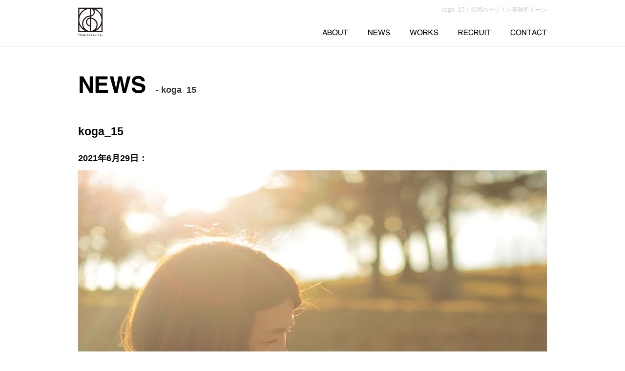

--- FILE ---
content_type: text/html; charset=UTF-8
request_url: https://tonegraphics.jp/image-7/koga_15-2/
body_size: 4789
content:
<!DOCTYPE HTML>
<html>
<head>
<meta name="viewport" content="width=device-width,initial-scale=1.0,maximum-scale=1.0,user-scalable=0">
<meta http-equiv="Content-Type" content="text/html; charset=UTF-8" />
<link rel="shortcut icon" href="https://tonegraphics.jp/wp2019/wp-content/themes/tonegraphics2022/images/favicon.ico">
<meta name='robots' content='index, follow, max-image-preview:large, max-snippet:-1, max-video-preview:-1' />
<!-- This site is optimized with the Yoast SEO plugin v19.13 - https://yoast.com/wordpress/plugins/seo/ -->
<title>koga_15 | 福岡のデザイン事務所TONE GRAPHICS</title>
<link rel="canonical" href="https://tonegraphics.jp/image-7/koga_15-2/" />
<meta property="og:locale" content="ja_JP" />
<meta property="og:type" content="article" />
<meta property="og:title" content="koga_15 | 福岡のデザイン事務所TONE GRAPHICS" />
<meta property="og:url" content="https://tonegraphics.jp/image-7/koga_15-2/" />
<meta property="og:site_name" content="福岡のデザイン事務所TONE GRAPHICS" />
<meta property="og:image" content="https://tonegraphics.jp/image-7/koga_15-2" />
<meta property="og:image:width" content="801" />
<meta property="og:image:height" content="800" />
<meta property="og:image:type" content="image/jpeg" />
<meta name="twitter:card" content="summary_large_image" />
<script type="application/ld+json" class="yoast-schema-graph">{"@context":"https://schema.org","@graph":[{"@type":"WebPage","@id":"https://tonegraphics.jp/image-7/koga_15-2/","url":"https://tonegraphics.jp/image-7/koga_15-2/","name":"koga_15 | 福岡のデザイン事務所TONE GRAPHICS","isPartOf":{"@id":"https://tonegraphics.jp/#website"},"primaryImageOfPage":{"@id":"https://tonegraphics.jp/image-7/koga_15-2/#primaryimage"},"image":{"@id":"https://tonegraphics.jp/image-7/koga_15-2/#primaryimage"},"thumbnailUrl":"https://tonegraphics.jp/wp2019/wp-content/uploads/2021/06/koga_15-1-e1624946513334.jpg","datePublished":"2021-06-29T06:01:28+00:00","dateModified":"2021-06-29T06:01:28+00:00","breadcrumb":{"@id":"https://tonegraphics.jp/image-7/koga_15-2/#breadcrumb"},"inLanguage":"ja","potentialAction":[{"@type":"ReadAction","target":["https://tonegraphics.jp/image-7/koga_15-2/"]}]},{"@type":"ImageObject","inLanguage":"ja","@id":"https://tonegraphics.jp/image-7/koga_15-2/#primaryimage","url":"https://tonegraphics.jp/wp2019/wp-content/uploads/2021/06/koga_15-1-e1624946513334.jpg","contentUrl":"https://tonegraphics.jp/wp2019/wp-content/uploads/2021/06/koga_15-1-e1624946513334.jpg","width":801,"height":800},{"@type":"BreadcrumbList","@id":"https://tonegraphics.jp/image-7/koga_15-2/#breadcrumb","itemListElement":[{"@type":"ListItem","position":1,"name":"TOP","item":"https://tonegraphics.jp/"},{"@type":"ListItem","position":2,"name":"Image","item":"https://tonegraphics.jp/image-7/"},{"@type":"ListItem","position":3,"name":"koga_15"}]},{"@type":"WebSite","@id":"https://tonegraphics.jp/#website","url":"https://tonegraphics.jp/","name":"福岡のデザイン事務所TONE GRAPHICS","description":"福岡のデザイン事務所TONE GRAPHICS","potentialAction":[{"@type":"SearchAction","target":{"@type":"EntryPoint","urlTemplate":"https://tonegraphics.jp/?s={search_term_string}"},"query-input":"required name=search_term_string"}],"inLanguage":"ja"}]}</script>
<!-- / Yoast SEO plugin. -->
<link rel="alternate" type="application/rss+xml" title="福岡のデザイン事務所TONE GRAPHICS &raquo; koga_15 のコメントのフィード" href="https://tonegraphics.jp/image-7/koga_15-2/feed/" />
<link rel='stylesheet' id='wp-block-library-css'  href='//tonegraphics.jp/wp2019/wp-content/cache/wpfc-minified/2z8kjy8s/bu9qd.css' type='text/css' media='all' />
<style id='global-styles-inline-css' type='text/css'>
body{--wp--preset--color--black: #000000;--wp--preset--color--cyan-bluish-gray: #abb8c3;--wp--preset--color--white: #ffffff;--wp--preset--color--pale-pink: #f78da7;--wp--preset--color--vivid-red: #cf2e2e;--wp--preset--color--luminous-vivid-orange: #ff6900;--wp--preset--color--luminous-vivid-amber: #fcb900;--wp--preset--color--light-green-cyan: #7bdcb5;--wp--preset--color--vivid-green-cyan: #00d084;--wp--preset--color--pale-cyan-blue: #8ed1fc;--wp--preset--color--vivid-cyan-blue: #0693e3;--wp--preset--color--vivid-purple: #9b51e0;--wp--preset--gradient--vivid-cyan-blue-to-vivid-purple: linear-gradient(135deg,rgba(6,147,227,1) 0%,rgb(155,81,224) 100%);--wp--preset--gradient--light-green-cyan-to-vivid-green-cyan: linear-gradient(135deg,rgb(122,220,180) 0%,rgb(0,208,130) 100%);--wp--preset--gradient--luminous-vivid-amber-to-luminous-vivid-orange: linear-gradient(135deg,rgba(252,185,0,1) 0%,rgba(255,105,0,1) 100%);--wp--preset--gradient--luminous-vivid-orange-to-vivid-red: linear-gradient(135deg,rgba(255,105,0,1) 0%,rgb(207,46,46) 100%);--wp--preset--gradient--very-light-gray-to-cyan-bluish-gray: linear-gradient(135deg,rgb(238,238,238) 0%,rgb(169,184,195) 100%);--wp--preset--gradient--cool-to-warm-spectrum: linear-gradient(135deg,rgb(74,234,220) 0%,rgb(151,120,209) 20%,rgb(207,42,186) 40%,rgb(238,44,130) 60%,rgb(251,105,98) 80%,rgb(254,248,76) 100%);--wp--preset--gradient--blush-light-purple: linear-gradient(135deg,rgb(255,206,236) 0%,rgb(152,150,240) 100%);--wp--preset--gradient--blush-bordeaux: linear-gradient(135deg,rgb(254,205,165) 0%,rgb(254,45,45) 50%,rgb(107,0,62) 100%);--wp--preset--gradient--luminous-dusk: linear-gradient(135deg,rgb(255,203,112) 0%,rgb(199,81,192) 50%,rgb(65,88,208) 100%);--wp--preset--gradient--pale-ocean: linear-gradient(135deg,rgb(255,245,203) 0%,rgb(182,227,212) 50%,rgb(51,167,181) 100%);--wp--preset--gradient--electric-grass: linear-gradient(135deg,rgb(202,248,128) 0%,rgb(113,206,126) 100%);--wp--preset--gradient--midnight: linear-gradient(135deg,rgb(2,3,129) 0%,rgb(40,116,252) 100%);--wp--preset--duotone--dark-grayscale: url('#wp-duotone-dark-grayscale');--wp--preset--duotone--grayscale: url('#wp-duotone-grayscale');--wp--preset--duotone--purple-yellow: url('#wp-duotone-purple-yellow');--wp--preset--duotone--blue-red: url('#wp-duotone-blue-red');--wp--preset--duotone--midnight: url('#wp-duotone-midnight');--wp--preset--duotone--magenta-yellow: url('#wp-duotone-magenta-yellow');--wp--preset--duotone--purple-green: url('#wp-duotone-purple-green');--wp--preset--duotone--blue-orange: url('#wp-duotone-blue-orange');--wp--preset--font-size--small: 13px;--wp--preset--font-size--medium: 20px;--wp--preset--font-size--large: 36px;--wp--preset--font-size--x-large: 42px;}.has-black-color{color: var(--wp--preset--color--black) !important;}.has-cyan-bluish-gray-color{color: var(--wp--preset--color--cyan-bluish-gray) !important;}.has-white-color{color: var(--wp--preset--color--white) !important;}.has-pale-pink-color{color: var(--wp--preset--color--pale-pink) !important;}.has-vivid-red-color{color: var(--wp--preset--color--vivid-red) !important;}.has-luminous-vivid-orange-color{color: var(--wp--preset--color--luminous-vivid-orange) !important;}.has-luminous-vivid-amber-color{color: var(--wp--preset--color--luminous-vivid-amber) !important;}.has-light-green-cyan-color{color: var(--wp--preset--color--light-green-cyan) !important;}.has-vivid-green-cyan-color{color: var(--wp--preset--color--vivid-green-cyan) !important;}.has-pale-cyan-blue-color{color: var(--wp--preset--color--pale-cyan-blue) !important;}.has-vivid-cyan-blue-color{color: var(--wp--preset--color--vivid-cyan-blue) !important;}.has-vivid-purple-color{color: var(--wp--preset--color--vivid-purple) !important;}.has-black-background-color{background-color: var(--wp--preset--color--black) !important;}.has-cyan-bluish-gray-background-color{background-color: var(--wp--preset--color--cyan-bluish-gray) !important;}.has-white-background-color{background-color: var(--wp--preset--color--white) !important;}.has-pale-pink-background-color{background-color: var(--wp--preset--color--pale-pink) !important;}.has-vivid-red-background-color{background-color: var(--wp--preset--color--vivid-red) !important;}.has-luminous-vivid-orange-background-color{background-color: var(--wp--preset--color--luminous-vivid-orange) !important;}.has-luminous-vivid-amber-background-color{background-color: var(--wp--preset--color--luminous-vivid-amber) !important;}.has-light-green-cyan-background-color{background-color: var(--wp--preset--color--light-green-cyan) !important;}.has-vivid-green-cyan-background-color{background-color: var(--wp--preset--color--vivid-green-cyan) !important;}.has-pale-cyan-blue-background-color{background-color: var(--wp--preset--color--pale-cyan-blue) !important;}.has-vivid-cyan-blue-background-color{background-color: var(--wp--preset--color--vivid-cyan-blue) !important;}.has-vivid-purple-background-color{background-color: var(--wp--preset--color--vivid-purple) !important;}.has-black-border-color{border-color: var(--wp--preset--color--black) !important;}.has-cyan-bluish-gray-border-color{border-color: var(--wp--preset--color--cyan-bluish-gray) !important;}.has-white-border-color{border-color: var(--wp--preset--color--white) !important;}.has-pale-pink-border-color{border-color: var(--wp--preset--color--pale-pink) !important;}.has-vivid-red-border-color{border-color: var(--wp--preset--color--vivid-red) !important;}.has-luminous-vivid-orange-border-color{border-color: var(--wp--preset--color--luminous-vivid-orange) !important;}.has-luminous-vivid-amber-border-color{border-color: var(--wp--preset--color--luminous-vivid-amber) !important;}.has-light-green-cyan-border-color{border-color: var(--wp--preset--color--light-green-cyan) !important;}.has-vivid-green-cyan-border-color{border-color: var(--wp--preset--color--vivid-green-cyan) !important;}.has-pale-cyan-blue-border-color{border-color: var(--wp--preset--color--pale-cyan-blue) !important;}.has-vivid-cyan-blue-border-color{border-color: var(--wp--preset--color--vivid-cyan-blue) !important;}.has-vivid-purple-border-color{border-color: var(--wp--preset--color--vivid-purple) !important;}.has-vivid-cyan-blue-to-vivid-purple-gradient-background{background: var(--wp--preset--gradient--vivid-cyan-blue-to-vivid-purple) !important;}.has-light-green-cyan-to-vivid-green-cyan-gradient-background{background: var(--wp--preset--gradient--light-green-cyan-to-vivid-green-cyan) !important;}.has-luminous-vivid-amber-to-luminous-vivid-orange-gradient-background{background: var(--wp--preset--gradient--luminous-vivid-amber-to-luminous-vivid-orange) !important;}.has-luminous-vivid-orange-to-vivid-red-gradient-background{background: var(--wp--preset--gradient--luminous-vivid-orange-to-vivid-red) !important;}.has-very-light-gray-to-cyan-bluish-gray-gradient-background{background: var(--wp--preset--gradient--very-light-gray-to-cyan-bluish-gray) !important;}.has-cool-to-warm-spectrum-gradient-background{background: var(--wp--preset--gradient--cool-to-warm-spectrum) !important;}.has-blush-light-purple-gradient-background{background: var(--wp--preset--gradient--blush-light-purple) !important;}.has-blush-bordeaux-gradient-background{background: var(--wp--preset--gradient--blush-bordeaux) !important;}.has-luminous-dusk-gradient-background{background: var(--wp--preset--gradient--luminous-dusk) !important;}.has-pale-ocean-gradient-background{background: var(--wp--preset--gradient--pale-ocean) !important;}.has-electric-grass-gradient-background{background: var(--wp--preset--gradient--electric-grass) !important;}.has-midnight-gradient-background{background: var(--wp--preset--gradient--midnight) !important;}.has-small-font-size{font-size: var(--wp--preset--font-size--small) !important;}.has-medium-font-size{font-size: var(--wp--preset--font-size--medium) !important;}.has-large-font-size{font-size: var(--wp--preset--font-size--large) !important;}.has-x-large-font-size{font-size: var(--wp--preset--font-size--x-large) !important;}
</style>
<link rel='stylesheet' id='wp-pagenavi-css'  href='//tonegraphics.jp/wp2019/wp-content/cache/wpfc-minified/eq21x2pl/bu9qd.css' type='text/css' media='all' />
<link rel='stylesheet' id='reset-css'  href='//tonegraphics.jp/wp2019/wp-content/cache/wpfc-minified/m8e7hw2a/bu9qd.css' type='text/css' media='all' />
<link rel='stylesheet' id='nav-css'  href='//tonegraphics.jp/wp2019/wp-content/cache/wpfc-minified/fi5nk3bo/bu9qd.css' type='text/css' media='all' />
<link rel='stylesheet' id='style-css'  href='//tonegraphics.jp/wp2019/wp-content/cache/wpfc-minified/fdiqcla0/bu9qd.css' type='text/css' media='all' />
<script type='text/javascript' src='https://ajax.googleapis.com/ajax/libs/jquery/3.5.1/jquery.min.js?ver=3.5.1' id='jquery-js'></script>
<script type='text/javascript' src='https://tonegraphics.jp/wp2019/wp-content/themes/tonegraphics2022/scripts/respond.min.js?ver=6.0.9' id='respond-js'></script>
<script type='text/javascript' src='https://tonegraphics.jp/wp2019/wp-content/themes/tonegraphics2022/scripts/jquery.fademover.js?ver=6.0.9' id='fade-js'></script>
<script type='text/javascript' src='https://tonegraphics.jp/wp2019/wp-content/themes/tonegraphics2022/scripts/modernizr.js?ver=6.0.9' id='modernizr-js'></script>
<script type='text/javascript' src='https://tonegraphics.jp/wp2019/wp-content/themes/tonegraphics2022/scripts/footerFixed.js?ver=6.0.9' id='foot-js'></script>
<script type='text/javascript' src='https://tonegraphics.jp/wp2019/wp-content/themes/tonegraphics2022/scripts/script.js?ver=6.0.9' id='script-js'></script>
<link rel="https://api.w.org/" href="https://tonegraphics.jp/wp-json/" /><link rel="alternate" type="application/json" href="https://tonegraphics.jp/wp-json/wp/v2/media/1540" /><link rel="EditURI" type="application/rsd+xml" title="RSD" href="https://tonegraphics.jp/wp2019/xmlrpc.php?rsd" />
<link rel="wlwmanifest" type="application/wlwmanifest+xml" href="https://tonegraphics.jp/wp2019/wp-includes/wlwmanifest.xml" /> 
<meta name="generator" content="WordPress 6.0.9" />
<link rel='shortlink' href='https://tonegraphics.jp/?p=1540' />
<link rel="alternate" type="application/json+oembed" href="https://tonegraphics.jp/wp-json/oembed/1.0/embed?url=https%3A%2F%2Ftonegraphics.jp%2Fimage-7%2Fkoga_15-2%2F" />
<link rel="alternate" type="text/xml+oembed" href="https://tonegraphics.jp/wp-json/oembed/1.0/embed?url=https%3A%2F%2Ftonegraphics.jp%2Fimage-7%2Fkoga_15-2%2F&#038;format=xml" />
<script>
$("head").append('<style>.box { opacity: 0;-ms-filter:"alpha( opacity=0 )";filter: alpha( opacity=0 ); }</style>');
$(function(){
$(".box").fadeMover();
});
</script>
<script>
(function(i,s,o,g,r,a,m){i['GoogleAnalyticsObject']=r;i[r]=i[r]||function(){
(i[r].q=i[r].q||[]).push(arguments)},i[r].l=1*new Date();a=s.createElement(o),
m=s.getElementsByTagName(o)[0];a.async=1;a.src=g;m.parentNode.insertBefore(a,m)
})(window,document,'script','//www.google-analytics.com/analytics.js','ga');
ga('create', 'UA-41621394-6', 'tonegraphics.jp');
ga('send', 'pageview');
</script>
<script type="application/ld+json">
{
"@context": "https://schema.org",
"@type": "Corporation",
"name": "株式会社トーン",
"alternateName": "TONE GRAPHICS",
"url": "http://tonegraphics.jp/",
"logo": "http://tonegraphics.jp/wp2019/wp-content/themes/tonegraphics2019/images/parts/logo.svg",
"sameAs": "https://www.facebook.com/TONE-GRAPHICS-103619789727153/",
"address":"福岡県飯塚市忠隈71-4 NERO BOTANICA 3F",
"email":"tone@skipskip.net",
"telephone":"0948-26-4777"
}
</script>
</head>
<body class="attachment attachment-template-default single single-attachment postid-1540 attachmentid-1540 attachment-jpeg" >
<header>
<div class="center">
<h1>
koga_15｜福岡のデザイン事務所トーン
</h1>
<div class="head_wrap">
<div class="logo_wrap">
<p class="logo"><a href="https://tonegraphics.jp"><img src="https://tonegraphics.jp/wp2019/wp-content/themes/tonegraphics2022/images/parts/logo.svg" alt="福岡のデザイン事務所トーンのロゴ"></a></p>
</div>
<nav>
<div class="spBtn">
<p><a href="https://tonegraphics.jp/contact/"><span>CONTACT</span></a></p>
<p><a href="https://tonegraphics.jp/about/"><span>ABOUT</span></a></p>
<p class="open"><span>MENU</span></p>
</div>
<div class="main_nav menu_wrap clr">
<ul class="menu hide clr"><li id="menu-item-45" class="menu-item menu-item-type-post_type menu-item-object-page menu-item-45"><a href="https://tonegraphics.jp/about/">ABOUT</a></li>
<li id="menu-item-1771" class="menu-item menu-item-type-taxonomy menu-item-object-category menu-item-1771"><a href="https://tonegraphics.jp/newspost/">NEWS</a></li>
<li id="menu-item-48" class="menu-item menu-item-type-taxonomy menu-item-object-category menu-item-has-children menu-item-48"><a href="https://tonegraphics.jp/works/">WORKS</a>
<ul class="sub-menu">
<li id="menu-item-559" class="menu-item menu-item-type-taxonomy menu-item-object-category menu-item-559"><a href="https://tonegraphics.jp/works/chikuski/">CHIKUSKI</a></li>
<li id="menu-item-558" class="menu-item menu-item-type-taxonomy menu-item-object-category menu-item-558"><a href="https://tonegraphics.jp/works/produce/">PRODUCE</a></li>
<li id="menu-item-556" class="menu-item menu-item-type-taxonomy menu-item-object-category menu-item-556"><a href="https://tonegraphics.jp/works/design/">DESIGN</a></li>
<li id="menu-item-557" class="menu-item menu-item-type-taxonomy menu-item-object-category menu-item-557"><a href="https://tonegraphics.jp/works/photo/">PHOTO</a></li>
<li id="menu-item-609" class="menu-item menu-item-type-taxonomy menu-item-object-category menu-item-609"><a href="https://tonegraphics.jp/works/video/">MOVIE</a></li>
</ul>
</li>
<li id="menu-item-47" class="menu-item menu-item-type-post_type menu-item-object-page menu-item-47"><a href="https://tonegraphics.jp/recruit/">RECRUIT</a></li>
<li id="menu-item-46" class="menu-item menu-item-type-post_type menu-item-object-page menu-item-46"><a href="https://tonegraphics.jp/contact/">CONTACT</a></li>
</ul>                    </div>
</nav>
</div><!-- head_wrap -->
</div>
</header> 
<main role="main" class=" news">
<div class="center bar">
<h2><span><a href="https://tonegraphics.jp/news/">NEWS</a></span>- koga_15</h2>
<div>
<h3>koga_15</h3>
<h4>2021年6月29日：</h4>
<article>
<p class="attachment"><a href='https://tonegraphics.jp/wp2019/wp-content/uploads/2021/06/koga_15-1-e1624946513334.jpg'><img width="801" height="800" src="https://tonegraphics.jp/wp2019/wp-content/uploads/2021/06/koga_15-1-e1624946513334.jpg" class="attachment-medium size-medium" alt="" loading="lazy" srcset="https://tonegraphics.jp/wp2019/wp-content/uploads/2021/06/koga_15-1-e1624946513334.jpg 801w, https://tonegraphics.jp/wp2019/wp-content/uploads/2021/06/koga_15-1-e1624946513334-380x380.jpg 380w, https://tonegraphics.jp/wp2019/wp-content/uploads/2021/06/koga_15-1-e1624946513334-768x767.jpg 768w" sizes="(max-width: 801px) 100vw, 801px" /></a></p>
</article>
</div>
<div class="paging">
│<a href="https://tonegraphics.jp/newspost/">お知らせ一覧</a>│
<a href="https://tonegraphics.jp/image-7/" rel="prev">Next &gt;&gt;</a>            </div>
</div><!-- center --> 
</section><!-- center -->
</main>
    <div id="footer">
<div class="breadcrumbs bread center"><!-- Breadcrumb NavXT 5.2.0 -->
<!-- Breadcrumb NavXT 7.1.0 -->
<span typeof="v:Breadcrumb"><a rel="v:url" property="v:title" title="Go to 福岡のデザイン事務所TONE GRAPHICS." href="https://tonegraphics.jp" class="home">TONE GRAPHICS</a></span> &gt; <span typeof="v:Breadcrumb"><a rel="v:url" property="v:title" title="Go to the WORKS category archives." href="https://tonegraphics.jp/works/" class="taxonomy category">WORKS</a></span> &gt; <span typeof="v:Breadcrumb"><a rel="v:url" property="v:title" title="Go to the PHOTO category archives." href="https://tonegraphics.jp/works/photo/" class="taxonomy category">PHOTO</a></span> &gt; <span typeof="v:Breadcrumb"><a rel="v:url" property="v:title" title="Go to Image." href="https://tonegraphics.jp/image-7/" class="post post-post">Image</a></span> &gt; <span typeof="v:Breadcrumb"><span property="v:title">koga_15</span></span>            </div>
<footer role="contentinfo">
<div class="center">
<div class="foot_nav">
<ul><li id="menu-item-573" class="menu-item menu-item-type-post_type menu-item-object-page menu-item-573"><a href="https://tonegraphics.jp/about/">ABOUT</a></li>
<li id="menu-item-574" class="menu-item menu-item-type-taxonomy menu-item-object-category menu-item-574"><a href="https://tonegraphics.jp/works/">WORKS</a></li>
<li id="menu-item-575" class="menu-item menu-item-type-post_type menu-item-object-page menu-item-575"><a href="https://tonegraphics.jp/contact/">CONTACT</a></li>
<li id="menu-item-576" class="menu-item menu-item-type-post_type menu-item-object-page menu-item-576"><a href="https://tonegraphics.jp/recruit/">RECRUIT</a></li>
</ul>                    </div>
<p>TONE GRAPHICS All Right reserved </p>
</div>
</footer><!-- contentinfo -->
</div><!-- footer -->
<!--[if lt IE 9]>
<script type="text/javascript" src="http://html5shim.googlecode.com/svn/trunk/html5.js"></script>
<script src="scripts/selectivizr.min.js"></script>
<!--[if IE 9]>
<script>var IE9 = true;</script>
<script src="http://formstone.it/js/site.ie9.js"></script>
<![endif]-->
<!--[if IE 8]>
<script>var IE8 = true;</script>
<script src="http://formstone.it/js/site.ie8.js"></script>
<link rel="stylesheet" href="http://formstone.it/css/demo.ie8.css">
<![endif]-->
<script>
$(function(){
$("body").fadeMover();
$('.sbox').fadeMover({'inDelay': 300});
});
</script>
</body>
</html><!-- WP Fastest Cache file was created in 0.15774893760681 seconds, on 19-04-25 0:48:15 -->

--- FILE ---
content_type: text/css
request_url: https://tonegraphics.jp/wp2019/wp-content/cache/wpfc-minified/m8e7hw2a/bu9qd.css
body_size: 673
content:
@charset "utf-8";

@-webkit-viewport { width: device-width; }
@-moz-viewport { width: device-width; }
@-ms-viewport { width: device-width; }
@-o-viewport { width: device-width; }
@viewport { width: device-width; }
html, body, div, span, applet, object, iframe,
h1, h2, h3, h4, h5, h6, p, blockquote, pre,
a, abbr, acronym, address, big, cite, code,
del, dfn, em, img, ins, kbd, q, s, samp,
small, strike, strong, sub, sup, tt, var,
b, u, i, center,
dl, dt, dd, ol, ul, li,
fieldset, form, label, legend,
table, caption, tbody, tfoot, thead, tr, th, td,
article, aside, canvas, details, embed,
figure, figcaption, footer, header, hgroup,
menu, nav, output, ruby, section, summary,
time, mark, audio, video {
margin: 0;
padding: 0;
border: 0;
font-style:normal;
font-weight: normal;
font-size: 100%;
vertical-align: baseline;
}
img{
vertical-align : middle;
width:100%;
}
article, aside, details, figcaption, figure,
footer, header, hgroup, menu, nav, section, main{
display: block;
}
html{
overflow-y: scroll;
}
blockquote, q {
quotes: none;
}
blockquote:before, blockquote:after,
q:before, q:after {
content: '';
content: none;
}
input, textarea,{
margin: 0;
padding: 0;
}
ol, ul{
list-style:none;
}
table{
border-collapse: collapse; 
border-spacing:0;
}
caption, th{
text-align: left;
}
a:focus {
outline:none;
}
a{
text-decoration: none;
} .clr:after {content: "."; display: block;clear: both;height: 0;visibility: hidden;}
.clr {min-height: 1px;}
* html .clr {height: 1px; /*/*/}
*{ -webkit-box-sizing: border-box;	-moz-box-sizing: border-box; box-sizing: border-box;	*behavior: url(//tonegraphics.jp/scripts/boxsizing.htc);}

--- FILE ---
content_type: text/css
request_url: https://tonegraphics.jp/wp2019/wp-content/cache/wpfc-minified/fi5nk3bo/bu9qd.css
body_size: 1095
content:
@charset "UTF-8";
 h1{ font-size:12px; text-align:center; color:#CCC; margin:1rem 0;}
.logo{ width:40px; margin:0 auto;}
header{ border-bottom:solid thin #CCC; padding-bottom:1rem;}
header nav{ position:fixed; bottom:0; left:0; z-index:100;}
header nav .open{ cursor:pointer;} .spBtn{ position:fixed; bottom:0; width:100%; display:flex; flex-flow:row nowrap; justify-content:space-around; background:#000; z-index:10;}
.spBtn p{ text-align:center; height:60px; font-size:12px; width:33.333%; padding:0; margin:0; position:relative; background-color:#000; }
.spBtn p span{ width:100%; display:block; height:100%; position:relative; font-family:'tone'}
.spBtn p, .spBtn p a{ color:#FFF;}
.spBtn p span::before{ content:''; display:block; margin:10px 0 5px 0; height:20px; background-position:center center; background-repeat:no-repeat; background-size:contain;}
.spBtn p:nth-child(1) span::before{ background-image:url(//tonegraphics.jp/wp2019/wp-content/themes/tonegraphics2022/images/parts/nav_1.png); }
.spBtn p:nth-child(2) span::before{ background-image:url(//tonegraphics.jp/wp2019/wp-content/themes/tonegraphics2022/images/parts/nav_2.png);}
.spBtn p:nth-child(3) span::before{ background-image:url(//tonegraphics.jp/wp2019/wp-content/themes/tonegraphics2022/images/parts/nav_3.png);}
.spBtn p:nth-child(2){ background-color: #333;} .menu_wrap{background:#000;}
.menu{ display:none; width: 100%; height: 100%; position:fixed; left: 0; bottom: 0; overflow:auto; background:#FFF; padding:1rem;}
.menu li{ line-height:48px; border-bottom:solid thin #CCC; font-family:'tone'; font-weight:bold; }
.menu li:last-child{ border-bottom:none;}
.menu li >ul{ padding-left:20px;}
.no-scroll {  overflow: hidden;}
.init-right:after {content: ''; display: inline-block; width: 6px; height: 6px; margin: 0 0 0 15px; border-right: 1px solid #fff; border-top: 1px solid #fff; -webkit-transform: rotate(45deg); -ms-transform: rotate(45deg); transform: rotate(45deg); } @media ( min-width : 769px ) { .head_wrap{ display:flex; justify-content:space-between; align-items:flex-end;}
.logo_wrap{ width:30%;}
.head_wrap nav{ width:70%; line-height:1;}
.logo{ margin:0; width:50px;}
h1{ text-align:right; margin:0.5rem 0 -15px 0;}
header nav{ position:inherit;}
header nav .menu{position:inherit; padding:0; overflow:inherit;	width: 100%; margin: 0 auto; padding:0; max-width:1040px; background:none; display:flex; flex-flow:row nowrap; justify-content:flex-end; }
header nav ul li > ul{ display:block;} 
.spBtn{ display:none;}
.l-head{ display: flex; justify-content:space-between; align-items:flex-end;}
.menu_wrap{background:none;}
.menu li{ border-bottom:0;}
.menu > li { margin-left:2rem; font-size:0.75rem; line-height:inherit;}
.menu li a{ color:#000;}
.menu > li a { display: block;}	
.menu > li a:hover { color: #999;}
.menu > li:hover { -webkit-transition: all .5s;	transition: all .5s;} .menu .menu-item-has-children{ position: relative;}
.menu .sub-menu{ visibility: hidden; opacity: 0; position: absolute; top: 40px; width: 300px; background: #FFF; -webkit-transition: all .2s ease;transition: all .2s ease; }
.menu .menu-item-has-children:hover .sub-menu{ top: 50px; visibility: visible; opacity: 1;} .init-bottom::after {content: ''; display: inline-block; width: 6px; height: 6px; margin: 0 0 0 15px; border-right: 1px solid #4D4D4D; border-bottom: 1px solid #4D4D4D; -webkit-transform: rotate(-45deg); -ms-transform: rotate(-45eg); transform: rotate(-45deg); -webkit-transition: all .2s ease;transition: all .2s ease;}
.parent:hover .init-bottom::after{-webkit-transform: rotate(45deg); -ms-transform: rotate(45eg); transform: rotate(45deg);} .menu:before, .menu:after {content: " "; display: table;}
.menu:after { clear: both;}
.menu {*zoom: 1;}	
}

--- FILE ---
content_type: text/css
request_url: https://tonegraphics.jp/wp2019/wp-content/cache/wpfc-minified/fdiqcla0/bu9qd.css
body_size: 1682
content:
@charset "UTF-8";
         html {
font-size: 10px;
line-height: 1.7;
color: #333;
font-family: "游ゴシック体", YuGothic, "游ゴシック Medium", "Yu Gothic Medium", "游ゴシック", "Yu Gothic", sans-serif;
word-break: break-all;
}
body {
font-size: 16px;
}
.center {
padding: 0 6.25%;
margin-left: auto;
margin-right: auto;
}
.bar {
margin-top: 6rem;
margin-bottom: 6rem;
overflow: hidden;
}
.bar:nth-child(1) {
margin-top: 0;
}
@font-face {
font-family: 'tone';
src: url(//tonegraphics.jp/wp2019/wp-content/themes/tonegraphics2022/fonts/TONE2019-R0323.otf) format("woff");
font-weight: normal;
font-style: normal;
}
@font-face {
font-family: 'tone';
src: url(//tonegraphics.jp/wp2019/wp-content/themes/tonegraphics2022/fonts/TONE2019-B0207.otf) format("woff");
font-weight: bold;
font-style: normal;
}
a {
color: #666666;
}
a:hover {
color: #999;
}
a:hover img {
opacity: 0.5;
transition: 0.3s ease-in-out;
}
.box_link {
display: block;
background: #000;
color: #FFF;
border: solid thin #000;
text-align: center;
padding: 1rem;
}
.box_link:hover {
color: #000;
background: #FFF;
transition: 0.3s ease-in-out;
}
.top .box_link {
margin-top: 2rem;
}
.works .box_link {
margin-bottom: 1rem;
} h2 {
margin-bottom: 2rem;
font-weight: bold;
}
h2 span {
font-family: 'tone';
font-size: 2.5em;
font-weight: bold;
margin-right: 1rem;
color: #000;
display: block;
}
h2 span a {
font-family: 'tone';
font-weight: bold;
color: #000;
}
h4 {
color: #000;
font-weight: bold;
margin: 0.5rem 0;
}
h4 span {
font-family: 'tone';
font-weight: bold;
margin-right: 0.5rem;
}
h3 {
font-size: 1.25em;
color: #000;
font-weight: bold;
margin-bottom: 1rem;
} .table {
margin-top: 2rem;
}
.table dt {
font-style: oblique;
color: #000;
width: 100%;
}
.table dd {
width: 100%;
border-bottom: dashed thin #666666;
padding-bottom: 0.5rem;
margin-bottom: 0.5rem;
}
.table a {
text-decoration: underline;
}  .two {
display: flex;
flex-flow: row wrap;
}
.two > li, .two > div, .two > section {
width: 48.82%;
margin-right: 2.36%;
margin-bottom: 1rem;
}
.two > li:nth-child(2n), .two > div:nth-child(2n), .two > section:nth-child(2n) {
margin-right: 0;
} .four {
display: flex;
flex-flow: row wrap;
}
.four > li, .four > div, .four > section {
width: 25%;
} main {
margin-top: 2rem;
margin-bottom: 10rem;
}
main figure {
margin-bottom: 2rem;
} .about_list ul li {
margin-bottom: 1rem;
}
.about_list ul li:nth-child(3n) {
margin-left: 0;
}  .bread {
margin-top: 6rem;
}
footer {
border-top: solid thin #333333;
padding-bottom: 70px;
text-align: center;
line-height: 6rem;
margin-top: 1rem;
}
.foot_nav ul {
display: flex;
flex-flow: row wrap;
padding: 1rem 0;
font-family: 'tone';
}
.foot_nav ul li {
width: 33.3333%;
border-left: solid thin #666666;
margin-bottom: 1rem;
line-height: 1;
}
.foot_nav ul li:last-child {
border-right: solid thin #666666;
} .top {
margin-top: 0;
}
.top h2 {
color: #000;
text-align: center;
}
.top h3 {
font-size: 2.5rem;
font-weight: bold;
font-family: 'tone';
color: #000;
}
.top .bar > p {
margin-bottom: 1rem;
}
.top .pc_three > div {
margin-bottom: 2rem;
}
.photo div {
margin-top: 0 !important;
} .designs.cat {
margin-bottom: 0;
}
.cat_list {
line-height: 40px;
border-bottom: solid thin #666666;
margin: 6rem 0;
}
.cat_list li {
border-top: solid thin #666666;
padding-left: 10px;
}
.cat_list li a {
width: 100%;
display: block;
}
.cat_list .current-menu-parent, .cat_list .current-post-parent, .cat_list .current-menu-item {
border-left: solid 5px #666666;
padding-left: 5px;
}
.cat_list .current-menu-parent a, .cat_list .current-post-parent a, .cat_list .current-menu-item a {
color: #333333;
}
.cat_tag ul {
display: flex;
flex-flow: row wrap;
}
.cat_tag ul li a {
display: block;
margin-right: 10px;
margin-bottom: 10px;
padding: 0 5px;
}
.side_cat h5 {
margin-bottom: 0.5rem;
font-weight: bold;
}
.paging {
text-align: center;
margin-top: 6rem;
} .recruit .rec_bloc {
margin-top: 6rem;
margin-left: 0;
margin-bottom: 2rem;
}
.recruit .rec_bloc dl dd span {
display: block;
}
.recruit .rec_bloc p {
margin-bottom: 1rem;
}
.produce article ul {
border-bottom: dashed thin #000;
margin: 1rem 0;
padding-bottom: 1rem;
} .map_wrap {
width: 100%;
position: relative;
padding-bottom: 53.19%;
height: 0;
overflow: hidden;
}
.map {
position: absolute;
top: 0;
left: 0;
width: 100%;
height: 100%;
}
.map iframe {
width: 100%;
}
.map img {
max-width: none !important;
} .youtube {
position: relative;
width: 100%;
padding-top: 56.25%;
}
.youtube iframe {
position: absolute;
top: 0;
right: 0;
width: 100% !important;
height: 100% !important;
}
.news_list ul li{
border-bottom: dashed thin #666666;
padding-bottom: 0.5rem;
margin-bottom: 0.5rem;
}
.wp-pagenavi{ margin-top: 30px;} @media (min-width: 768px) {  .main_v {
height: 480px;
overflow: hidden;
position: relative;
}
.main_v img {
position: absolute;
top: 50%;
left: 50%;
width: 130%;
-webkit-transform: translate(-50%, -50%);
-ms-transform: translate(-50%, -50%);
transform: translate(-50%, -50%);
}
.center {
max-width: 960px;
}
.thin {
max-width: 714px !important;
}
html {
font-size: 20px;
}
body {
font-size: 18px;
}
.tate {
margin-left: auto;
margin-right: auto;
max-width: 470px;
}
.two_col {
display: flex;
flex-flow: row wrap;
justify-content: space-between;
}
.two_col > section:nth-child(1) {
width: 74.457%;
}
.two_col > section:nth-child(2) {
width: 23.401%;
}
.top .box_link, .lc .box_link, .cksk .box_link { float: right;
margin-top: 2rem;
}
.works ul {
display: flex;
flex-flow: row wrap;
}
.works ul li {
width: 31.9%;
margin-right: 2.142%;
}
.works ul li:nth-child(3n) {
margin-right: 0;
}
.pc_three {
display: flex;
}
.top .pc_three > div {
width: 33.3333%;
margin-bottom: 0;
}
.cat_list {
margin-top: 0;
margin-bottom: 2rem;
} .table {
display: flex;
flex-flow: row wrap;
}
.table dt {
width: 17.019%;
border-bottom: dashed thin #666666;
padding-bottom: 0.5rem;
margin-bottom: 0.5rem;
}
.table dd {
width: 80.839%;
} .top .four > li, .photo .four > li {
width: 16.6666%;
}
.pc_three .text {
padding: 1rem;
} h1 a {
margin: 1rem auto;
}
h2 {
text-align: left;
}
h2 span {
display: inline;
} footer {
padding-bottom: 0;
}
.foot_nav ul li {
width: inherit;
padding: 0 1rem;
}
}
@media (min-width: 768px) and (min-width: 960px) {
.center {
padding: 0;
}
}

--- FILE ---
content_type: application/javascript
request_url: https://tonegraphics.jp/wp2019/wp-content/themes/tonegraphics2022/scripts/script.js?ver=6.0.9
body_size: 534
content:
jQuery(function($){
	
	  $(".open").click(function () {
		   var windowWidth = window.innerWidth;// クリックしてからウィンドウサイズを取得
		   var windowSm = 769;
		   $wrap = $('html');
		   $menu = $('.menu');
		   
		   if (windowWidth <= windowSm) {// ウィンドウサイズにあわせて適用
	  　		$menu.toggleClass('hide').slideToggle();
		   }
		   
		   
		   if ($menu.hasClass('hide')) {
			  $wrap.removeClass('no-scroll').off('.noScroll');
			} else {
			//メニューが開いている時に、bodyに.no-scrollを追加してスクロールさせない
			//  $wrap.addClass('no-scroll').on('touchmove.noScroll', function(e){
			//	e.preventDefault();
			//  $wrap.on('touchmove.noScroll', function(e){
			//	e.preventDefault();
			//	});
			//  });
			}
	  });
	
	  
	  $('li').click(function(e) {
		  var windowWidth = window.innerWidth;
		   var windowSm = 769;
		   
		   if (windowWidth <= windowSm) {	
				$(this).children('ul').slideToggle('fast');
				e.stopPropagation();
		   }
	  });
	
  
});

// ウィンドウサイズがPCサイズになったらdisplay:noneなどのスタイルを全部消す
$(window).resize(function(){
	var windowWidth = $(window).width();
	var windowSm = 769; 
	
	if (windowWidth >= windowSm) {
		$(".menu").removeAttr('style');
	}
});	

--- FILE ---
content_type: image/svg+xml
request_url: https://tonegraphics.jp/wp2019/wp-content/themes/tonegraphics2022/images/parts/logo.svg
body_size: 2320
content:
<?xml version="1.0" encoding="utf-8"?>
<!-- Generator: Adobe Illustrator 16.0.4, SVG Export Plug-In . SVG Version: 6.00 Build 0)  -->
<!DOCTYPE svg PUBLIC "-//W3C//DTD SVG 1.1//EN" "http://www.w3.org/Graphics/SVG/1.1/DTD/svg11.dtd">
<svg version="1.1" xmlns="http://www.w3.org/2000/svg" xmlns:xlink="http://www.w3.org/1999/xlink" x="0px" y="0px" width="62px"
	 height="73px" viewBox="0 0 62 73" enable-background="new 0 0 62 73" xml:space="preserve">
<g id="ワイヤー" display="none">
</g>
<g id="ガイド系" display="none">
	<g id="Grid" display="inline">
	</g>
	<g id="ガイド" display="inline">
	</g>
	<g id="_x31_6_Col_Grid" display="inline" opacity="0.1" enable-background="new    ">
	</g>
</g>
<g id="レイヤー_5">
	<g>
		<path fill="#231815" d="M62,31.849c0-0.008,0-0.017,0-0.026V0.99H0.277v61.717H62V31.875C62,31.866,62,31.857,62,31.849z
			 M39.577,12.201c0,4.175-3.061,7.629-7.049,8.301V3.899C36.517,4.572,39.577,8.025,39.577,12.201z M32.528,59.799V28.812
			c7.959,0.724,14.242,7.35,14.242,15.498C46.771,52.449,40.487,59.084,32.528,59.799z M19.93,37.114
			c0,5.707,4.3,10.376,9.824,11.073v11.679c-9.424-0.715-16.88-8.591-16.88-18.195c0-9.602,7.456-17.479,16.88-18.193v2.561
			C24.229,26.737,19.93,31.406,19.93,37.114z M29.754,28.812v16.604c-3.994-0.672-7.052-4.126-7.052-8.302
			C22.702,32.938,25.76,29.484,29.754,28.812z M10.102,41.672c0,4.772,1.599,9.179,4.287,12.709
			C7.512,49.259,3.05,41.068,3.05,31.849c0-15.021,11.854-27.329,26.704-28.051v16.909C18.798,21.43,10.102,30.548,10.102,41.672z
			 M49.543,44.31c0-9.679-7.516-17.624-17.015-18.338v-2.696c5.519-0.697,9.822-5.367,9.822-11.074c0-2.671-0.943-5.12-2.508-7.051
			c11.235,3.666,19.375,14.238,19.385,26.673v0.052c-0.01,10.351-5.649,19.401-14.006,24.258
			C47.914,52.935,49.543,48.809,49.543,44.31z M59.228,19.09c-3.088-6.779-8.553-12.24-15.328-15.327h15.328V19.09z M3.05,3.764
			h15.327C11.604,6.851,6.143,12.312,3.05,19.09V3.764z M3.05,44.607c3.093,6.778,8.554,12.24,15.327,15.327H3.05V44.607z
			 M59.228,59.934H43.899c6.775-3.086,12.24-8.548,15.328-15.327V59.934z"/>
		<g>
			<path fill="#231815" d="M3.616,69.112H2.323v3.726H1.571v-3.726H0.277v-0.698h3.339V69.112z"/>
			<path fill="#231815" d="M6.929,73c-1.271,0-2.104-1.183-2.104-2.373c0-1.191,0.837-2.374,2.104-2.374s2.097,1.19,2.097,2.374
				C9.025,71.809,8.196,73,6.929,73z M6.929,68.908c-0.881,0-1.355,0.944-1.355,1.719c0,0.773,0.475,1.727,1.355,1.727
				c0.88,0,1.34-0.961,1.34-1.727C8.269,69.861,7.801,68.908,6.929,68.908z"/>
			<path fill="#231815" d="M14.304,72.838H13.44l-2.153-3.274v3.274h-0.752v-4.424h0.864l2.151,3.274v-3.274h0.753V72.838z"/>
			<path fill="#231815" d="M18.862,72.838H15.95v-4.424h2.75v0.647h-1.993v1.242h1.832v0.647h-1.832v1.241h2.155V72.838z"/>
			<path fill="#231815" d="M25.926,72.37c-0.51,0.417-1.172,0.63-1.833,0.63c-1.271,0-2.104-1.183-2.104-2.373
				c0-1.191,0.837-2.374,2.104-2.374c0.763,0,1.425,0.468,1.786,1.122l-0.646,0.332c-0.216-0.442-0.626-0.8-1.141-0.8
				c-0.881,0-1.352,0.944-1.352,1.719c0,0.773,0.471,1.727,1.352,1.727c0.413,0,0.83-0.102,1.185-0.325v-0.696h-1.185v-0.655h1.829
				L25.926,72.37z"/>
			<path fill="#231815" d="M30.876,72.838h-0.755l-0.749-1.727h-1.081v1.727h-0.753v-4.424h1.782c0.744,0,1.344,0.605,1.344,1.344
				c0,0.469-0.234,0.903-0.628,1.149L30.876,72.838z M29.262,69.062h-0.971v1.403h0.971c0.387,0,0.697-0.314,0.697-0.706
				C29.959,69.375,29.644,69.062,29.262,69.062z"/>
			<path fill="#231815" d="M36.006,72.838h-0.758l-0.279-0.809h-1.711l-0.28,0.809h-0.748l1.505-4.424h0.754L36.006,72.838z
				 M34.748,71.384l-0.64-1.863l-0.628,1.863H34.748z"/>
			<path fill="#231815" d="M39.136,71.222h-0.97v1.616h-0.752v-4.424h1.722c0.77,0,1.403,0.631,1.403,1.404
				C40.539,70.592,39.909,71.222,39.136,71.222z M39.024,69.062h-0.858v1.514h0.858c0.421,0,0.759-0.34,0.759-0.757
				S39.442,69.062,39.024,69.062z"/>
			<path fill="#231815" d="M45.285,72.838h-0.756V70.95h-1.83v1.888h-0.753v-4.424h0.753v1.889h1.83v-1.889h0.756V72.838z"/>
			<path fill="#231815" d="M47.799,72.838H47.05v-4.424h0.749V72.838z"/>
			<path fill="#231815" d="M53.315,71.885C52.949,72.532,52.286,73,51.528,73c-1.275,0-2.104-1.183-2.104-2.373
				c0-1.191,0.837-2.374,2.104-2.374c0.758,0,1.421,0.468,1.787,1.122l-0.65,0.332c-0.218-0.442-0.625-0.8-1.137-0.8
				c-0.881,0-1.352,0.944-1.352,1.719c0,0.773,0.471,1.727,1.352,1.727c0.512,0,0.919-0.366,1.137-0.809L53.315,71.885z"/>
			<path fill="#231815" d="M56.415,73c-0.71,0-1.406-0.273-1.768-0.91l-0.005-0.01l0.565-0.458c0.241,0.476,0.872,0.68,1.373,0.68
				c0.376,0,0.868-0.222,0.868-0.654c0-0.621-0.876-0.646-1.302-0.714c-0.677-0.102-1.293-0.613-1.293-1.336
				c0-0.824,0.799-1.334,1.561-1.334c0.549,0,1.076,0.237,1.447,0.638l-0.563,0.467c-0.225-0.256-0.538-0.417-0.879-0.417
				c-0.333,0-0.813,0.195-0.813,0.596c0,0.357,0.303,0.611,0.635,0.654c0.237,0.026,0.472,0.05,0.71,0.077
				c0.689,0.084,1.251,0.664,1.251,1.37C58.202,72.549,57.185,73,56.415,73z"/>
			<path fill="#231815" d="M62,71.392c0,0.834-0.673,1.497-1.493,1.497c-0.829,0-1.493-0.663-1.493-1.497
				c0-0.817,0.664-1.488,1.493-1.488C61.327,69.904,62,70.575,62,71.392z M61.783,71.392c0-0.698-0.575-1.267-1.276-1.267
				c-0.706,0-1.275,0.569-1.275,1.267c0,0.714,0.569,1.276,1.275,1.276C61.208,72.668,61.783,72.106,61.783,71.392z M61.233,72.293
				h-0.306l-0.306-0.697c-0.006,0-0.014,0-0.022,0h-0.411v0.697h-0.307v-1.795H60.6c0.304,0,0.55,0.247,0.55,0.553
				c0,0.188-0.103,0.367-0.26,0.46h0.004L61.233,72.293z M60.864,71.043c0-0.154-0.127-0.282-0.285-0.282h-0.391v0.571h0.391
				C60.737,71.333,60.864,71.206,60.864,71.043z"/>
		</g>
	</g>
</g>
<g id="説明">
</g>
</svg>


--- FILE ---
content_type: text/plain
request_url: https://www.google-analytics.com/j/collect?v=1&_v=j102&a=616899491&t=pageview&_s=1&dl=https%3A%2F%2Ftonegraphics.jp%2Fimage-7%2Fkoga_15-2%2F&ul=en-us%40posix&dt=koga_15%20%7C%20%E7%A6%8F%E5%B2%A1%E3%81%AE%E3%83%87%E3%82%B6%E3%82%A4%E3%83%B3%E4%BA%8B%E5%8B%99%E6%89%80TONE%20GRAPHICS&sr=1280x720&vp=1280x720&_u=IEBAAAABAAAAACAAI~&jid=250909656&gjid=2010010299&cid=1015633774.1768863667&tid=UA-41621394-6&_gid=1237768163.1768863667&_r=1&_slc=1&z=1929374527
body_size: -450
content:
2,cG-ZE3P8LYMD5

--- FILE ---
content_type: application/javascript
request_url: https://tonegraphics.jp/wp2019/wp-content/themes/tonegraphics2022/scripts/jquery.fademover.js?ver=6.0.9
body_size: 567
content:
/* Copyright (c) 2011 detelu (http://www.detelu.com)
 * Dual licensed under the MIT (http://www.opensource.org/licenses/mit-license.php) 
 * and GPL (http://www.opensource.org/licenses/gpl-license.php) licenses.
 * jquery.fademover.js
 * Version: 2012-02-06
*/
(function($){
	$.fn.fadeMover = function(options) {
		var defaults = {
			'effectType': 2,
			'inSpeed': 300,
			'outSpeed': 100,
			'inDelay' : '0',
			'outDelay' : '0',
			'nofadeOut' : 'nonmover'
        };
        var setting = $.extend(defaults, options);
		var cnt = $(this).length-1;
        this.each(function(i) {
			var pel = this;
			if(setting.effectType == 1 || setting.effectType == 2) {
				$(pel).css("opacity", 0).delay(i*setting.inDelay).animate({opacity: 1}, setting.inSpeed);
			}
			if(setting.effectType == 1 || setting.effectType == 3) {
				$('a').click(function(event) {
					var moveUrl = $(this).attr("href");
					if(!$(this).hasClass(setting.nofadeOut) && moveUrl.charAt(0) != "#"){
						event.preventDefault();
						$(pel).delay(i*setting.outDelay).animate({"opacity": 0}, setting.outSpeed, function(){
						if(cnt == i || setting.outDelay == '0')
							location.href = moveUrl;
						});
					}
				});
			}
		});
		return this;
	}
	window.onunload = function () {};
})(jQuery);

$("head").append('<style> body { opacity: 0;-ms-filter:"alpha( opacity=0 )";filter: alpha( opacity=0 ); }</style>');